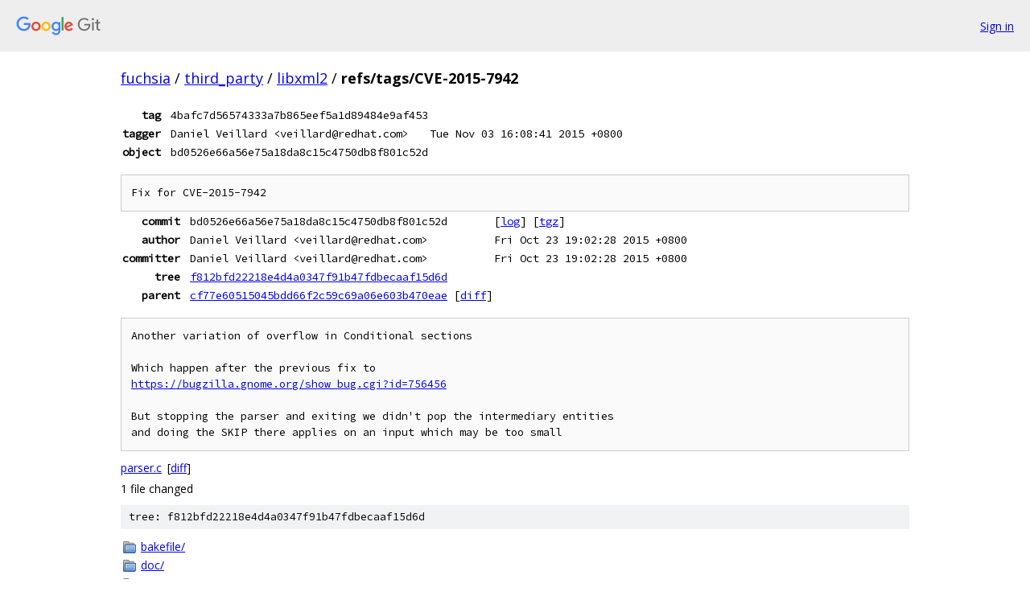

--- FILE ---
content_type: text/html; charset=utf-8
request_url: https://fuchsia.googlesource.com/third_party/libxml2/+/refs/tags/CVE-2015-7942
body_size: 3115
content:
<!DOCTYPE html><html lang="en"><head><meta charset="utf-8"><meta name="viewport" content="width=device-width, initial-scale=1"><title>refs/tags/CVE-2015-7942 - third_party/libxml2 - Git at Google</title><link rel="stylesheet" type="text/css" href="/+static/base.css"><!-- default customHeadTagPart --></head><body class="Site"><header class="Site-header"><div class="Header"><a class="Header-image" href="/"><img src="//www.gstatic.com/images/branding/lockups/2x/lockup_git_color_108x24dp.png" width="108" height="24" alt="Google Git"></a><div class="Header-menu"> <a class="Header-menuItem" href="https://accounts.google.com/AccountChooser?faa=1&amp;continue=https://fuchsia.googlesource.com/login/third_party/libxml2/%2B/refs/tags/CVE-2015-7942">Sign in</a> </div></div></header><div class="Site-content"><div class="Container "><div class="Breadcrumbs"><a class="Breadcrumbs-crumb" href="/?format=HTML">fuchsia</a> / <a class="Breadcrumbs-crumb" href="/third_party/">third_party</a> / <a class="Breadcrumbs-crumb" href="/third_party/libxml2/">libxml2</a> / <span class="Breadcrumbs-crumb">refs/tags/CVE-2015-7942</span></div><div class="u-monospace Metadata"><table><tr><th class="Metadata-title">tag</th><td class="sha">4bafc7d56574333a7b865eef5a1d89484e9af453</td><td> </td></tr><tr><th class="Metadata-title">tagger</th><td>Daniel Veillard &lt;veillard@redhat.com&gt;</td><td>Tue Nov 03 16:08:41 2015 +0800</td></tr><tr><th class="Metadata-title">object</th><td class="sha">bd0526e66a56e75a18da8c15c4750db8f801c52d</td><td> </td></tr></table></div><pre class="u-pre u-monospace MetadataMessage">Fix for CVE-2015-7942
</pre><div class="u-monospace Metadata"><table><tr><th class="Metadata-title">commit</th><td>bd0526e66a56e75a18da8c15c4750db8f801c52d</td><td><span>[<a href="/third_party/libxml2/+log/bd0526e66a56e75a18da8c15c4750db8f801c52d">log</a>]</span> <span>[<a href="/third_party/libxml2/+archive/bd0526e66a56e75a18da8c15c4750db8f801c52d.tar.gz">tgz</a>]</span></td></tr><tr><th class="Metadata-title">author</th><td>Daniel Veillard &lt;veillard@redhat.com&gt;</td><td>Fri Oct 23 19:02:28 2015 +0800</td></tr><tr><th class="Metadata-title">committer</th><td>Daniel Veillard &lt;veillard@redhat.com&gt;</td><td>Fri Oct 23 19:02:28 2015 +0800</td></tr><tr><th class="Metadata-title">tree</th><td><a href="/third_party/libxml2/+/refs/tags/CVE-2015-7942/">f812bfd22218e4d4a0347f91b47fdbecaaf15d6d</a></td></tr><tr><th class="Metadata-title">parent</th><td><a href="/third_party/libxml2/+/refs/tags/CVE-2015-7942%5E">cf77e60515045bdd66f2c59c69a06e603b470eae</a> <span>[<a href="/third_party/libxml2/+/refs/tags/CVE-2015-7942%5E%21/">diff</a>]</span></td></tr></table></div><pre class="u-pre u-monospace MetadataMessage">Another variation of overflow in Conditional sections

Which happen after the previous fix to
<a href="https://bugzilla.gnome.org/show_bug.cgi?id=756456">https://bugzilla.gnome.org/show_bug.cgi?id=756456</a>

But stopping the parser and exiting we didn&#39;t pop the intermediary entities
and doing the SKIP there applies on an input which may be too small
</pre><ul class="DiffTree"><li><a href="/third_party/libxml2/+/bd0526e66a56e75a18da8c15c4750db8f801c52d/parser.c">parser.c</a><span class="DiffTree-action DiffTree-action--modify">[<a href="/third_party/libxml2/+/bd0526e66a56e75a18da8c15c4750db8f801c52d%5E%21/#F0">diff</a>]</span></li></ul><div class="DiffSummary">1 file changed</div><div class="TreeDetail"><div class="u-sha1 u-monospace TreeDetail-sha1">tree: f812bfd22218e4d4a0347f91b47fdbecaaf15d6d</div><ol class="FileList"><li class="FileList-item FileList-item--gitTree" title="Tree - bakefile/"><a class="FileList-itemLink" href="/third_party/libxml2/+/refs/tags/CVE-2015-7942/bakefile/">bakefile/</a></li><li class="FileList-item FileList-item--gitTree" title="Tree - doc/"><a class="FileList-itemLink" href="/third_party/libxml2/+/refs/tags/CVE-2015-7942/doc/">doc/</a></li><li class="FileList-item FileList-item--gitTree" title="Tree - example/"><a class="FileList-itemLink" href="/third_party/libxml2/+/refs/tags/CVE-2015-7942/example/">example/</a></li><li class="FileList-item FileList-item--gitTree" title="Tree - include/"><a class="FileList-itemLink" href="/third_party/libxml2/+/refs/tags/CVE-2015-7942/include/">include/</a></li><li class="FileList-item FileList-item--gitTree" title="Tree - macos/"><a class="FileList-itemLink" href="/third_party/libxml2/+/refs/tags/CVE-2015-7942/macos/">macos/</a></li><li class="FileList-item FileList-item--gitTree" title="Tree - optim/"><a class="FileList-itemLink" href="/third_party/libxml2/+/refs/tags/CVE-2015-7942/optim/">optim/</a></li><li class="FileList-item FileList-item--gitTree" title="Tree - os400/"><a class="FileList-itemLink" href="/third_party/libxml2/+/refs/tags/CVE-2015-7942/os400/">os400/</a></li><li class="FileList-item FileList-item--gitTree" title="Tree - python/"><a class="FileList-itemLink" href="/third_party/libxml2/+/refs/tags/CVE-2015-7942/python/">python/</a></li><li class="FileList-item FileList-item--gitTree" title="Tree - result/"><a class="FileList-itemLink" href="/third_party/libxml2/+/refs/tags/CVE-2015-7942/result/">result/</a></li><li class="FileList-item FileList-item--gitTree" title="Tree - test/"><a class="FileList-itemLink" href="/third_party/libxml2/+/refs/tags/CVE-2015-7942/test/">test/</a></li><li class="FileList-item FileList-item--gitTree" title="Tree - vms/"><a class="FileList-itemLink" href="/third_party/libxml2/+/refs/tags/CVE-2015-7942/vms/">vms/</a></li><li class="FileList-item FileList-item--gitTree" title="Tree - VxWorks/"><a class="FileList-itemLink" href="/third_party/libxml2/+/refs/tags/CVE-2015-7942/VxWorks/">VxWorks/</a></li><li class="FileList-item FileList-item--gitTree" title="Tree - win32/"><a class="FileList-itemLink" href="/third_party/libxml2/+/refs/tags/CVE-2015-7942/win32/">win32/</a></li><li class="FileList-item FileList-item--gitTree" title="Tree - xstc/"><a class="FileList-itemLink" href="/third_party/libxml2/+/refs/tags/CVE-2015-7942/xstc/">xstc/</a></li><li class="FileList-item FileList-item--regularFile" title="Regular file - .gitignore"><a class="FileList-itemLink" href="/third_party/libxml2/+/refs/tags/CVE-2015-7942/.gitignore">.gitignore</a></li><li class="FileList-item FileList-item--regularFile" title="Regular file - acinclude.m4"><a class="FileList-itemLink" href="/third_party/libxml2/+/refs/tags/CVE-2015-7942/acinclude.m4">acinclude.m4</a></li><li class="FileList-item FileList-item--regularFile" title="Regular file - AUTHORS"><a class="FileList-itemLink" href="/third_party/libxml2/+/refs/tags/CVE-2015-7942/AUTHORS">AUTHORS</a></li><li class="FileList-item FileList-item--executableFile" title="Executable file - autogen.sh"><a class="FileList-itemLink" href="/third_party/libxml2/+/refs/tags/CVE-2015-7942/autogen.sh">autogen.sh</a></li><li class="FileList-item FileList-item--regularFile" title="Regular file - buf.c"><a class="FileList-itemLink" href="/third_party/libxml2/+/refs/tags/CVE-2015-7942/buf.c">buf.c</a></li><li class="FileList-item FileList-item--regularFile" title="Regular file - buf.h"><a class="FileList-itemLink" href="/third_party/libxml2/+/refs/tags/CVE-2015-7942/buf.h">buf.h</a></li><li class="FileList-item FileList-item--executableFile" title="Executable file - build_glob.py"><a class="FileList-itemLink" href="/third_party/libxml2/+/refs/tags/CVE-2015-7942/build_glob.py">build_glob.py</a></li><li class="FileList-item FileList-item--regularFile" title="Regular file - c14n.c"><a class="FileList-itemLink" href="/third_party/libxml2/+/refs/tags/CVE-2015-7942/c14n.c">c14n.c</a></li><li class="FileList-item FileList-item--regularFile" title="Regular file - catalog.c"><a class="FileList-itemLink" href="/third_party/libxml2/+/refs/tags/CVE-2015-7942/catalog.c">catalog.c</a></li><li class="FileList-item FileList-item--regularFile" title="Regular file - ChangeLog"><a class="FileList-itemLink" href="/third_party/libxml2/+/refs/tags/CVE-2015-7942/ChangeLog">ChangeLog</a></li><li class="FileList-item FileList-item--executableFile" title="Executable file - check-relaxng-test-suite.py"><a class="FileList-itemLink" href="/third_party/libxml2/+/refs/tags/CVE-2015-7942/check-relaxng-test-suite.py">check-relaxng-test-suite.py</a></li><li class="FileList-item FileList-item--executableFile" title="Executable file - check-relaxng-test-suite2.py"><a class="FileList-itemLink" href="/third_party/libxml2/+/refs/tags/CVE-2015-7942/check-relaxng-test-suite2.py">check-relaxng-test-suite2.py</a></li><li class="FileList-item FileList-item--executableFile" title="Executable file - check-xinclude-test-suite.py"><a class="FileList-itemLink" href="/third_party/libxml2/+/refs/tags/CVE-2015-7942/check-xinclude-test-suite.py">check-xinclude-test-suite.py</a></li><li class="FileList-item FileList-item--executableFile" title="Executable file - check-xml-test-suite.py"><a class="FileList-itemLink" href="/third_party/libxml2/+/refs/tags/CVE-2015-7942/check-xml-test-suite.py">check-xml-test-suite.py</a></li><li class="FileList-item FileList-item--executableFile" title="Executable file - check-xsddata-test-suite.py"><a class="FileList-itemLink" href="/third_party/libxml2/+/refs/tags/CVE-2015-7942/check-xsddata-test-suite.py">check-xsddata-test-suite.py</a></li><li class="FileList-item FileList-item--regularFile" title="Regular file - chvalid.c"><a class="FileList-itemLink" href="/third_party/libxml2/+/refs/tags/CVE-2015-7942/chvalid.c">chvalid.c</a></li><li class="FileList-item FileList-item--executableFile" title="Executable file - chvalid.def"><a class="FileList-itemLink" href="/third_party/libxml2/+/refs/tags/CVE-2015-7942/chvalid.def">chvalid.def</a></li><li class="FileList-item FileList-item--regularFile" title="Regular file - configure.ac"><a class="FileList-itemLink" href="/third_party/libxml2/+/refs/tags/CVE-2015-7942/configure.ac">configure.ac</a></li><li class="FileList-item FileList-item--regularFile" title="Regular file - Copyright"><a class="FileList-itemLink" href="/third_party/libxml2/+/refs/tags/CVE-2015-7942/Copyright">Copyright</a></li><li class="FileList-item FileList-item--executableFile" title="Executable file - dbgen.pl"><a class="FileList-itemLink" href="/third_party/libxml2/+/refs/tags/CVE-2015-7942/dbgen.pl">dbgen.pl</a></li><li class="FileList-item FileList-item--executableFile" title="Executable file - dbgenattr.pl"><a class="FileList-itemLink" href="/third_party/libxml2/+/refs/tags/CVE-2015-7942/dbgenattr.pl">dbgenattr.pl</a></li><li class="FileList-item FileList-item--regularFile" title="Regular file - debugXML.c"><a class="FileList-itemLink" href="/third_party/libxml2/+/refs/tags/CVE-2015-7942/debugXML.c">debugXML.c</a></li><li class="FileList-item FileList-item--regularFile" title="Regular file - dict.c"><a class="FileList-itemLink" href="/third_party/libxml2/+/refs/tags/CVE-2015-7942/dict.c">dict.c</a></li><li class="FileList-item FileList-item--regularFile" title="Regular file - DOCBparser.c"><a class="FileList-itemLink" href="/third_party/libxml2/+/refs/tags/CVE-2015-7942/DOCBparser.c">DOCBparser.c</a></li><li class="FileList-item FileList-item--regularFile" title="Regular file - elfgcchack.h"><a class="FileList-itemLink" href="/third_party/libxml2/+/refs/tags/CVE-2015-7942/elfgcchack.h">elfgcchack.h</a></li><li class="FileList-item FileList-item--regularFile" title="Regular file - enc.h"><a class="FileList-itemLink" href="/third_party/libxml2/+/refs/tags/CVE-2015-7942/enc.h">enc.h</a></li><li class="FileList-item FileList-item--regularFile" title="Regular file - encoding.c"><a class="FileList-itemLink" href="/third_party/libxml2/+/refs/tags/CVE-2015-7942/encoding.c">encoding.c</a></li><li class="FileList-item FileList-item--regularFile" title="Regular file - entities.c"><a class="FileList-itemLink" href="/third_party/libxml2/+/refs/tags/CVE-2015-7942/entities.c">entities.c</a></li><li class="FileList-item FileList-item--regularFile" title="Regular file - error.c"><a class="FileList-itemLink" href="/third_party/libxml2/+/refs/tags/CVE-2015-7942/error.c">error.c</a></li><li class="FileList-item FileList-item--executableFile" title="Executable file - genChRanges.py"><a class="FileList-itemLink" href="/third_party/libxml2/+/refs/tags/CVE-2015-7942/genChRanges.py">genChRanges.py</a></li><li class="FileList-item FileList-item--executableFile" title="Executable file - gentest.py"><a class="FileList-itemLink" href="/third_party/libxml2/+/refs/tags/CVE-2015-7942/gentest.py">gentest.py</a></li><li class="FileList-item FileList-item--executableFile" title="Executable file - genUnicode.py"><a class="FileList-itemLink" href="/third_party/libxml2/+/refs/tags/CVE-2015-7942/genUnicode.py">genUnicode.py</a></li><li class="FileList-item FileList-item--regularFile" title="Regular file - global.data"><a class="FileList-itemLink" href="/third_party/libxml2/+/refs/tags/CVE-2015-7942/global.data">global.data</a></li><li class="FileList-item FileList-item--regularFile" title="Regular file - globals.c"><a class="FileList-itemLink" href="/third_party/libxml2/+/refs/tags/CVE-2015-7942/globals.c">globals.c</a></li><li class="FileList-item FileList-item--regularFile" title="Regular file - HACKING"><a class="FileList-itemLink" href="/third_party/libxml2/+/refs/tags/CVE-2015-7942/HACKING">HACKING</a></li><li class="FileList-item FileList-item--regularFile" title="Regular file - hash.c"><a class="FileList-itemLink" href="/third_party/libxml2/+/refs/tags/CVE-2015-7942/hash.c">hash.c</a></li><li class="FileList-item FileList-item--regularFile" title="Regular file - HTMLparser.c"><a class="FileList-itemLink" href="/third_party/libxml2/+/refs/tags/CVE-2015-7942/HTMLparser.c">HTMLparser.c</a></li><li class="FileList-item FileList-item--regularFile" title="Regular file - HTMLtree.c"><a class="FileList-itemLink" href="/third_party/libxml2/+/refs/tags/CVE-2015-7942/HTMLtree.c">HTMLtree.c</a></li><li class="FileList-item FileList-item--regularFile" title="Regular file - INSTALL.libxml2"><a class="FileList-itemLink" href="/third_party/libxml2/+/refs/tags/CVE-2015-7942/INSTALL.libxml2">INSTALL.libxml2</a></li><li class="FileList-item FileList-item--regularFile" title="Regular file - legacy.c"><a class="FileList-itemLink" href="/third_party/libxml2/+/refs/tags/CVE-2015-7942/legacy.c">legacy.c</a></li><li class="FileList-item FileList-item--regularFile" title="Regular file - libxml-2.0-uninstalled.pc.in"><a class="FileList-itemLink" href="/third_party/libxml2/+/refs/tags/CVE-2015-7942/libxml-2.0-uninstalled.pc.in">libxml-2.0-uninstalled.pc.in</a></li><li class="FileList-item FileList-item--regularFile" title="Regular file - libxml-2.0.pc.in"><a class="FileList-itemLink" href="/third_party/libxml2/+/refs/tags/CVE-2015-7942/libxml-2.0.pc.in">libxml-2.0.pc.in</a></li><li class="FileList-item FileList-item--regularFile" title="Regular file - libxml.3"><a class="FileList-itemLink" href="/third_party/libxml2/+/refs/tags/CVE-2015-7942/libxml.3">libxml.3</a></li><li class="FileList-item FileList-item--regularFile" title="Regular file - libxml.h"><a class="FileList-itemLink" href="/third_party/libxml2/+/refs/tags/CVE-2015-7942/libxml.h">libxml.h</a></li><li class="FileList-item FileList-item--regularFile" title="Regular file - libxml.m4"><a class="FileList-itemLink" href="/third_party/libxml2/+/refs/tags/CVE-2015-7942/libxml.m4">libxml.m4</a></li><li class="FileList-item FileList-item--regularFile" title="Regular file - libxml.spec.in"><a class="FileList-itemLink" href="/third_party/libxml2/+/refs/tags/CVE-2015-7942/libxml.spec.in">libxml.spec.in</a></li><li class="FileList-item FileList-item--regularFile" title="Regular file - libxml2-config.cmake.in"><a class="FileList-itemLink" href="/third_party/libxml2/+/refs/tags/CVE-2015-7942/libxml2-config.cmake.in">libxml2-config.cmake.in</a></li><li class="FileList-item FileList-item--regularFile" title="Regular file - libxml2.doap"><a class="FileList-itemLink" href="/third_party/libxml2/+/refs/tags/CVE-2015-7942/libxml2.doap">libxml2.doap</a></li><li class="FileList-item FileList-item--regularFile" title="Regular file - libxml2.syms"><a class="FileList-itemLink" href="/third_party/libxml2/+/refs/tags/CVE-2015-7942/libxml2.syms">libxml2.syms</a></li><li class="FileList-item FileList-item--regularFile" title="Regular file - list.c"><a class="FileList-itemLink" href="/third_party/libxml2/+/refs/tags/CVE-2015-7942/list.c">list.c</a></li><li class="FileList-item FileList-item--regularFile" title="Regular file - MAINTAINERS"><a class="FileList-itemLink" href="/third_party/libxml2/+/refs/tags/CVE-2015-7942/MAINTAINERS">MAINTAINERS</a></li><li class="FileList-item FileList-item--regularFile" title="Regular file - Makefile.am"><a class="FileList-itemLink" href="/third_party/libxml2/+/refs/tags/CVE-2015-7942/Makefile.am">Makefile.am</a></li><li class="FileList-item FileList-item--regularFile" title="Regular file - Makefile.tests"><a class="FileList-itemLink" href="/third_party/libxml2/+/refs/tags/CVE-2015-7942/Makefile.tests">Makefile.tests</a></li><li class="FileList-item FileList-item--regularFile" title="Regular file - Makefile.win"><a class="FileList-itemLink" href="/third_party/libxml2/+/refs/tags/CVE-2015-7942/Makefile.win">Makefile.win</a></li><li class="FileList-item FileList-item--regularFile" title="Regular file - nanoftp.c"><a class="FileList-itemLink" href="/third_party/libxml2/+/refs/tags/CVE-2015-7942/nanoftp.c">nanoftp.c</a></li><li class="FileList-item FileList-item--regularFile" title="Regular file - nanohttp.c"><a class="FileList-itemLink" href="/third_party/libxml2/+/refs/tags/CVE-2015-7942/nanohttp.c">nanohttp.c</a></li><li class="FileList-item FileList-item--regularFile" title="Regular file - NEWS"><a class="FileList-itemLink" href="/third_party/libxml2/+/refs/tags/CVE-2015-7942/NEWS">NEWS</a></li><li class="FileList-item FileList-item--regularFile" title="Regular file - parser.c"><a class="FileList-itemLink" href="/third_party/libxml2/+/refs/tags/CVE-2015-7942/parser.c">parser.c</a></li><li class="FileList-item FileList-item--regularFile" title="Regular file - parserInternals.c"><a class="FileList-itemLink" href="/third_party/libxml2/+/refs/tags/CVE-2015-7942/parserInternals.c">parserInternals.c</a></li><li class="FileList-item FileList-item--regularFile" title="Regular file - pattern.c"><a class="FileList-itemLink" href="/third_party/libxml2/+/refs/tags/CVE-2015-7942/pattern.c">pattern.c</a></li><li class="FileList-item FileList-item--regularFile" title="Regular file - README"><a class="FileList-itemLink" href="/third_party/libxml2/+/refs/tags/CVE-2015-7942/README">README</a></li><li class="FileList-item FileList-item--regularFile" title="Regular file - README.cvs-commits"><a class="FileList-itemLink" href="/third_party/libxml2/+/refs/tags/CVE-2015-7942/README.cvs-commits">README.cvs-commits</a></li><li class="FileList-item FileList-item--regularFile" title="Regular file - README.tests"><a class="FileList-itemLink" href="/third_party/libxml2/+/refs/tags/CVE-2015-7942/README.tests">README.tests</a></li><li class="FileList-item FileList-item--executableFile" title="Executable file - regressions.py"><a class="FileList-itemLink" href="/third_party/libxml2/+/refs/tags/CVE-2015-7942/regressions.py">regressions.py</a></li><li class="FileList-item FileList-item--regularFile" title="Regular file - regressions.xml"><a class="FileList-itemLink" href="/third_party/libxml2/+/refs/tags/CVE-2015-7942/regressions.xml">regressions.xml</a></li><li class="FileList-item FileList-item--regularFile" title="Regular file - relaxng.c"><a class="FileList-itemLink" href="/third_party/libxml2/+/refs/tags/CVE-2015-7942/relaxng.c">relaxng.c</a></li><li class="FileList-item FileList-item--regularFile" title="Regular file - rngparser.c"><a class="FileList-itemLink" href="/third_party/libxml2/+/refs/tags/CVE-2015-7942/rngparser.c">rngparser.c</a></li><li class="FileList-item FileList-item--regularFile" title="Regular file - runsuite.c"><a class="FileList-itemLink" href="/third_party/libxml2/+/refs/tags/CVE-2015-7942/runsuite.c">runsuite.c</a></li><li class="FileList-item FileList-item--regularFile" title="Regular file - runtest.c"><a class="FileList-itemLink" href="/third_party/libxml2/+/refs/tags/CVE-2015-7942/runtest.c">runtest.c</a></li><li class="FileList-item FileList-item--regularFile" title="Regular file - runxmlconf.c"><a class="FileList-itemLink" href="/third_party/libxml2/+/refs/tags/CVE-2015-7942/runxmlconf.c">runxmlconf.c</a></li><li class="FileList-item FileList-item--regularFile" title="Regular file - save.h"><a class="FileList-itemLink" href="/third_party/libxml2/+/refs/tags/CVE-2015-7942/save.h">save.h</a></li><li class="FileList-item FileList-item--regularFile" title="Regular file - SAX.c"><a class="FileList-itemLink" href="/third_party/libxml2/+/refs/tags/CVE-2015-7942/SAX.c">SAX.c</a></li><li class="FileList-item FileList-item--regularFile" title="Regular file - SAX2.c"><a class="FileList-itemLink" href="/third_party/libxml2/+/refs/tags/CVE-2015-7942/SAX2.c">SAX2.c</a></li><li class="FileList-item FileList-item--regularFile" title="Regular file - schematron.c"><a class="FileList-itemLink" href="/third_party/libxml2/+/refs/tags/CVE-2015-7942/schematron.c">schematron.c</a></li><li class="FileList-item FileList-item--regularFile" title="Regular file - testapi.c"><a class="FileList-itemLink" href="/third_party/libxml2/+/refs/tags/CVE-2015-7942/testapi.c">testapi.c</a></li><li class="FileList-item FileList-item--regularFile" title="Regular file - testAutomata.c"><a class="FileList-itemLink" href="/third_party/libxml2/+/refs/tags/CVE-2015-7942/testAutomata.c">testAutomata.c</a></li><li class="FileList-item FileList-item--regularFile" title="Regular file - testC14N.c"><a class="FileList-itemLink" href="/third_party/libxml2/+/refs/tags/CVE-2015-7942/testC14N.c">testC14N.c</a></li><li class="FileList-item FileList-item--regularFile" title="Regular file - testchar.c"><a class="FileList-itemLink" href="/third_party/libxml2/+/refs/tags/CVE-2015-7942/testchar.c">testchar.c</a></li><li class="FileList-item FileList-item--regularFile" title="Regular file - testdict.c"><a class="FileList-itemLink" href="/third_party/libxml2/+/refs/tags/CVE-2015-7942/testdict.c">testdict.c</a></li><li class="FileList-item FileList-item--regularFile" title="Regular file - testdso.c"><a class="FileList-itemLink" href="/third_party/libxml2/+/refs/tags/CVE-2015-7942/testdso.c">testdso.c</a></li><li class="FileList-item FileList-item--regularFile" title="Regular file - testHTML.c"><a class="FileList-itemLink" href="/third_party/libxml2/+/refs/tags/CVE-2015-7942/testHTML.c">testHTML.c</a></li><li class="FileList-item FileList-item--regularFile" title="Regular file - testlimits.c"><a class="FileList-itemLink" href="/third_party/libxml2/+/refs/tags/CVE-2015-7942/testlimits.c">testlimits.c</a></li><li class="FileList-item FileList-item--regularFile" title="Regular file - testModule.c"><a class="FileList-itemLink" href="/third_party/libxml2/+/refs/tags/CVE-2015-7942/testModule.c">testModule.c</a></li><li class="FileList-item FileList-item--regularFile" title="Regular file - testOOM.c"><a class="FileList-itemLink" href="/third_party/libxml2/+/refs/tags/CVE-2015-7942/testOOM.c">testOOM.c</a></li><li class="FileList-item FileList-item--regularFile" title="Regular file - testOOMlib.c"><a class="FileList-itemLink" href="/third_party/libxml2/+/refs/tags/CVE-2015-7942/testOOMlib.c">testOOMlib.c</a></li><li class="FileList-item FileList-item--regularFile" title="Regular file - testOOMlib.h"><a class="FileList-itemLink" href="/third_party/libxml2/+/refs/tags/CVE-2015-7942/testOOMlib.h">testOOMlib.h</a></li><li class="FileList-item FileList-item--regularFile" title="Regular file - testReader.c"><a class="FileList-itemLink" href="/third_party/libxml2/+/refs/tags/CVE-2015-7942/testReader.c">testReader.c</a></li><li class="FileList-item FileList-item--regularFile" title="Regular file - testrecurse.c"><a class="FileList-itemLink" href="/third_party/libxml2/+/refs/tags/CVE-2015-7942/testrecurse.c">testrecurse.c</a></li><li class="FileList-item FileList-item--regularFile" title="Regular file - testRegexp.c"><a class="FileList-itemLink" href="/third_party/libxml2/+/refs/tags/CVE-2015-7942/testRegexp.c">testRegexp.c</a></li><li class="FileList-item FileList-item--regularFile" title="Regular file - testRelax.c"><a class="FileList-itemLink" href="/third_party/libxml2/+/refs/tags/CVE-2015-7942/testRelax.c">testRelax.c</a></li><li class="FileList-item FileList-item--regularFile" title="Regular file - testSAX.c"><a class="FileList-itemLink" href="/third_party/libxml2/+/refs/tags/CVE-2015-7942/testSAX.c">testSAX.c</a></li><li class="FileList-item FileList-item--regularFile" title="Regular file - testSchemas.c"><a class="FileList-itemLink" href="/third_party/libxml2/+/refs/tags/CVE-2015-7942/testSchemas.c">testSchemas.c</a></li><li class="FileList-item FileList-item--regularFile" title="Regular file - testThreads.c"><a class="FileList-itemLink" href="/third_party/libxml2/+/refs/tags/CVE-2015-7942/testThreads.c">testThreads.c</a></li><li class="FileList-item FileList-item--regularFile" title="Regular file - testThreadsWin32.c"><a class="FileList-itemLink" href="/third_party/libxml2/+/refs/tags/CVE-2015-7942/testThreadsWin32.c">testThreadsWin32.c</a></li><li class="FileList-item FileList-item--regularFile" title="Regular file - testURI.c"><a class="FileList-itemLink" href="/third_party/libxml2/+/refs/tags/CVE-2015-7942/testURI.c">testURI.c</a></li><li class="FileList-item FileList-item--regularFile" title="Regular file - testXPath.c"><a class="FileList-itemLink" href="/third_party/libxml2/+/refs/tags/CVE-2015-7942/testXPath.c">testXPath.c</a></li><li class="FileList-item FileList-item--regularFile" title="Regular file - threads.c"><a class="FileList-itemLink" href="/third_party/libxml2/+/refs/tags/CVE-2015-7942/threads.c">threads.c</a></li><li class="FileList-item FileList-item--regularFile" title="Regular file - timsort.h"><a class="FileList-itemLink" href="/third_party/libxml2/+/refs/tags/CVE-2015-7942/timsort.h">timsort.h</a></li><li class="FileList-item FileList-item--regularFile" title="Regular file - TODO"><a class="FileList-itemLink" href="/third_party/libxml2/+/refs/tags/CVE-2015-7942/TODO">TODO</a></li><li class="FileList-item FileList-item--regularFile" title="Regular file - TODO_SCHEMAS"><a class="FileList-itemLink" href="/third_party/libxml2/+/refs/tags/CVE-2015-7942/TODO_SCHEMAS">TODO_SCHEMAS</a></li><li class="FileList-item FileList-item--regularFile" title="Regular file - tree.c"><a class="FileList-itemLink" href="/third_party/libxml2/+/refs/tags/CVE-2015-7942/tree.c">tree.c</a></li><li class="FileList-item FileList-item--regularFile" title="Regular file - trio.c"><a class="FileList-itemLink" href="/third_party/libxml2/+/refs/tags/CVE-2015-7942/trio.c">trio.c</a></li><li class="FileList-item FileList-item--regularFile" title="Regular file - trio.h"><a class="FileList-itemLink" href="/third_party/libxml2/+/refs/tags/CVE-2015-7942/trio.h">trio.h</a></li><li class="FileList-item FileList-item--regularFile" title="Regular file - triodef.h"><a class="FileList-itemLink" href="/third_party/libxml2/+/refs/tags/CVE-2015-7942/triodef.h">triodef.h</a></li><li class="FileList-item FileList-item--regularFile" title="Regular file - trionan.c"><a class="FileList-itemLink" href="/third_party/libxml2/+/refs/tags/CVE-2015-7942/trionan.c">trionan.c</a></li><li class="FileList-item FileList-item--regularFile" title="Regular file - trionan.h"><a class="FileList-itemLink" href="/third_party/libxml2/+/refs/tags/CVE-2015-7942/trionan.h">trionan.h</a></li><li class="FileList-item FileList-item--regularFile" title="Regular file - triop.h"><a class="FileList-itemLink" href="/third_party/libxml2/+/refs/tags/CVE-2015-7942/triop.h">triop.h</a></li><li class="FileList-item FileList-item--regularFile" title="Regular file - triostr.c"><a class="FileList-itemLink" href="/third_party/libxml2/+/refs/tags/CVE-2015-7942/triostr.c">triostr.c</a></li><li class="FileList-item FileList-item--regularFile" title="Regular file - triostr.h"><a class="FileList-itemLink" href="/third_party/libxml2/+/refs/tags/CVE-2015-7942/triostr.h">triostr.h</a></li><li class="FileList-item FileList-item--regularFile" title="Regular file - uri.c"><a class="FileList-itemLink" href="/third_party/libxml2/+/refs/tags/CVE-2015-7942/uri.c">uri.c</a></li><li class="FileList-item FileList-item--regularFile" title="Regular file - valid.c"><a class="FileList-itemLink" href="/third_party/libxml2/+/refs/tags/CVE-2015-7942/valid.c">valid.c</a></li><li class="FileList-item FileList-item--regularFile" title="Regular file - xinclude.c"><a class="FileList-itemLink" href="/third_party/libxml2/+/refs/tags/CVE-2015-7942/xinclude.c">xinclude.c</a></li><li class="FileList-item FileList-item--regularFile" title="Regular file - xlink.c"><a class="FileList-itemLink" href="/third_party/libxml2/+/refs/tags/CVE-2015-7942/xlink.c">xlink.c</a></li><li class="FileList-item FileList-item--regularFile" title="Regular file - xml2-config.1"><a class="FileList-itemLink" href="/third_party/libxml2/+/refs/tags/CVE-2015-7942/xml2-config.1">xml2-config.1</a></li><li class="FileList-item FileList-item--regularFile" title="Regular file - xml2-config.in"><a class="FileList-itemLink" href="/third_party/libxml2/+/refs/tags/CVE-2015-7942/xml2-config.in">xml2-config.in</a></li><li class="FileList-item FileList-item--regularFile" title="Regular file - xml2Conf.sh.in"><a class="FileList-itemLink" href="/third_party/libxml2/+/refs/tags/CVE-2015-7942/xml2Conf.sh.in">xml2Conf.sh.in</a></li><li class="FileList-item FileList-item--regularFile" title="Regular file - xmlcatalog.c"><a class="FileList-itemLink" href="/third_party/libxml2/+/refs/tags/CVE-2015-7942/xmlcatalog.c">xmlcatalog.c</a></li><li class="FileList-item FileList-item--regularFile" title="Regular file - xmlIO.c"><a class="FileList-itemLink" href="/third_party/libxml2/+/refs/tags/CVE-2015-7942/xmlIO.c">xmlIO.c</a></li><li class="FileList-item FileList-item--regularFile" title="Regular file - xmllint.c"><a class="FileList-itemLink" href="/third_party/libxml2/+/refs/tags/CVE-2015-7942/xmllint.c">xmllint.c</a></li><li class="FileList-item FileList-item--regularFile" title="Regular file - xmlmemory.c"><a class="FileList-itemLink" href="/third_party/libxml2/+/refs/tags/CVE-2015-7942/xmlmemory.c">xmlmemory.c</a></li><li class="FileList-item FileList-item--regularFile" title="Regular file - xmlmodule.c"><a class="FileList-itemLink" href="/third_party/libxml2/+/refs/tags/CVE-2015-7942/xmlmodule.c">xmlmodule.c</a></li><li class="FileList-item FileList-item--regularFile" title="Regular file - xmlreader.c"><a class="FileList-itemLink" href="/third_party/libxml2/+/refs/tags/CVE-2015-7942/xmlreader.c">xmlreader.c</a></li><li class="FileList-item FileList-item--regularFile" title="Regular file - xmlregexp.c"><a class="FileList-itemLink" href="/third_party/libxml2/+/refs/tags/CVE-2015-7942/xmlregexp.c">xmlregexp.c</a></li><li class="FileList-item FileList-item--regularFile" title="Regular file - xmlsave.c"><a class="FileList-itemLink" href="/third_party/libxml2/+/refs/tags/CVE-2015-7942/xmlsave.c">xmlsave.c</a></li><li class="FileList-item FileList-item--regularFile" title="Regular file - xmlschemas.c"><a class="FileList-itemLink" href="/third_party/libxml2/+/refs/tags/CVE-2015-7942/xmlschemas.c">xmlschemas.c</a></li><li class="FileList-item FileList-item--regularFile" title="Regular file - xmlschemastypes.c"><a class="FileList-itemLink" href="/third_party/libxml2/+/refs/tags/CVE-2015-7942/xmlschemastypes.c">xmlschemastypes.c</a></li><li class="FileList-item FileList-item--regularFile" title="Regular file - xmlstring.c"><a class="FileList-itemLink" href="/third_party/libxml2/+/refs/tags/CVE-2015-7942/xmlstring.c">xmlstring.c</a></li><li class="FileList-item FileList-item--regularFile" title="Regular file - xmlunicode.c"><a class="FileList-itemLink" href="/third_party/libxml2/+/refs/tags/CVE-2015-7942/xmlunicode.c">xmlunicode.c</a></li><li class="FileList-item FileList-item--regularFile" title="Regular file - xmlwriter.c"><a class="FileList-itemLink" href="/third_party/libxml2/+/refs/tags/CVE-2015-7942/xmlwriter.c">xmlwriter.c</a></li><li class="FileList-item FileList-item--regularFile" title="Regular file - xpath.c"><a class="FileList-itemLink" href="/third_party/libxml2/+/refs/tags/CVE-2015-7942/xpath.c">xpath.c</a></li><li class="FileList-item FileList-item--regularFile" title="Regular file - xpointer.c"><a class="FileList-itemLink" href="/third_party/libxml2/+/refs/tags/CVE-2015-7942/xpointer.c">xpointer.c</a></li><li class="FileList-item FileList-item--regularFile" title="Regular file - xzlib.c"><a class="FileList-itemLink" href="/third_party/libxml2/+/refs/tags/CVE-2015-7942/xzlib.c">xzlib.c</a></li><li class="FileList-item FileList-item--regularFile" title="Regular file - xzlib.h"><a class="FileList-itemLink" href="/third_party/libxml2/+/refs/tags/CVE-2015-7942/xzlib.h">xzlib.h</a></li></ol></div></div> <!-- Container --></div> <!-- Site-content --><footer class="Site-footer"><div class="Footer"><span class="Footer-poweredBy">Powered by <a href="https://gerrit.googlesource.com/gitiles/">Gitiles</a>| <a href="https://policies.google.com/privacy">Privacy</a>| <a href="https://policies.google.com/terms">Terms</a></span><span class="Footer-formats"><a class="u-monospace Footer-formatsItem" href="?format=TEXT">txt</a> <a class="u-monospace Footer-formatsItem" href="?format=JSON">json</a></span></div></footer></body></html>